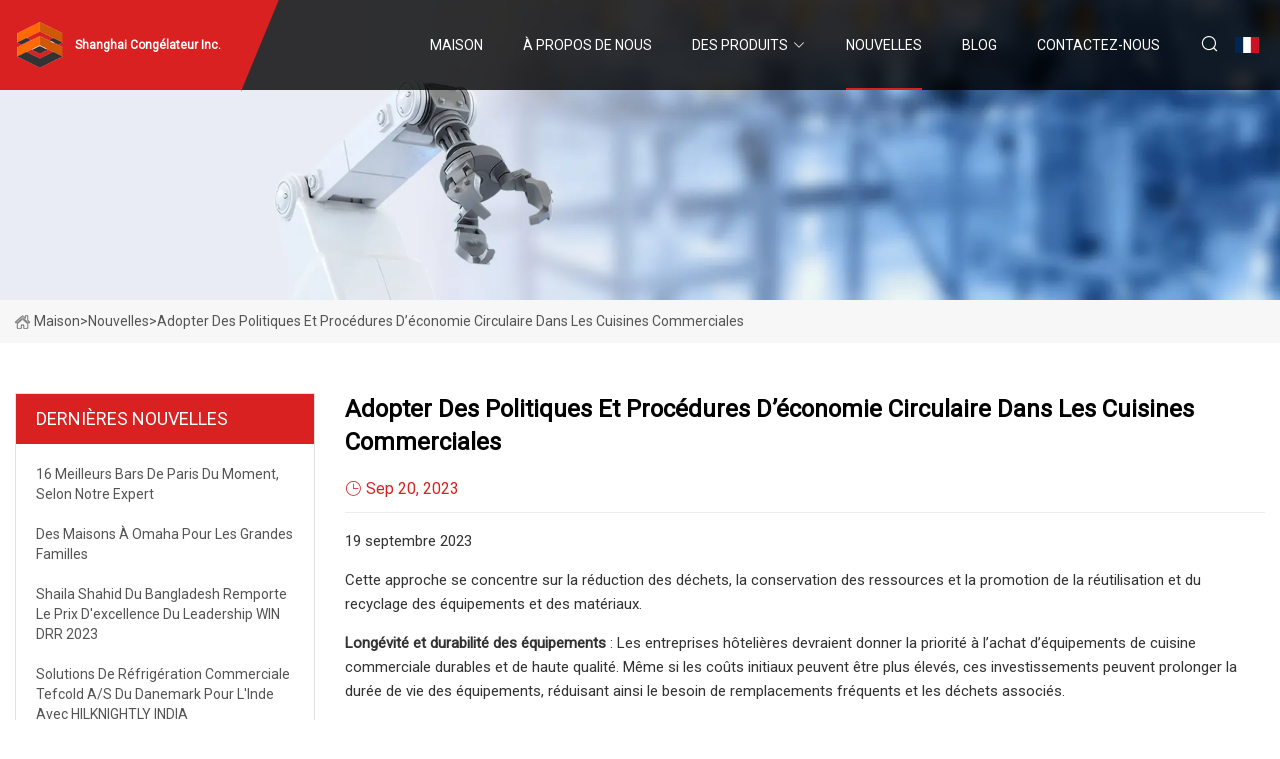

--- FILE ---
content_type: text/html; charset=utf-8
request_url: https://fr.qingtaospeaker88.com/news/adopting-circular-economy-policies-and-procedures-in-commercial-kitchens
body_size: 6278
content:
<!doctype html>
<html lang="fr">
<head>
<meta charset="utf-8" />
<title>Adopter des politiques et procédures d’économie circulaire dans les cuisines commerciales - Shanghai Congélateur Inc.</title>
<meta name="description" content="Adopter des politiques et procédures d’économie circulaire dans les cuisines commerciales" />
<meta name="keywords" content="Adopter des politiques et procédures d’économie circulaire dans les cuisines commerciales" />
<meta name="viewport" content="width=device-width, initial-scale=1.0" />
<meta name="application-name" content="Shanghai Congélateur Inc." />
<meta name="twitter:card" content="summary" />
<meta name="twitter:title" content="Adopter des politiques et procédures d’économie circulaire dans les cuisines commerciales - Shanghai Congélateur Inc." />
<meta name="twitter:description" content="Adopter des politiques et procédures d’économie circulaire dans les cuisines commerciales" />
<meta name="twitter:image" content="https://fr.qingtaospeaker88.com/uploadimg/logo98430.png" />
<meta http-equiv="X-UA-Compatible" content="IE=edge" />
<meta property="og:site_name" content="Shanghai Congélateur Inc." />
<meta property="og:type" content="article" />
<meta property="og:title" content="Adopter des politiques et procédures d’économie circulaire dans les cuisines commerciales - Shanghai Congélateur Inc." />
<meta property="og:description" content="Adopter des politiques et procédures d’économie circulaire dans les cuisines commerciales" />
<meta property="og:url" content="https://fr.qingtaospeaker88.com/news/adopting-circular-economy-policies-and-procedures-in-commercial-kitchens" />
<meta property="og:image" content="https://fr.qingtaospeaker88.com/uploadimg/logo98430.png" />
<link href="https://fr.qingtaospeaker88.com/news/adopting-circular-economy-policies-and-procedures-in-commercial-kitchens" rel="canonical" />
<link href="https://fr.qingtaospeaker88.com/uploadimg/ico98430.png" rel="shortcut icon" type="image/x-icon" />
<link href="https://fonts.googleapis.com" rel="preconnect" />
<link href="https://fonts.gstatic.com" rel="preconnect" crossorigin />
<link href="https://fonts.googleapis.com/css2?family=Roboto:wght@400&display=swap" rel="stylesheet" />
<link href="https://fr.qingtaospeaker88.com/themes/storefront/toast.css" rel="stylesheet" />
<link href="https://fr.qingtaospeaker88.com/themes/storefront/red/style.css" rel="stylesheet" />
<link href="https://fr.qingtaospeaker88.com/themes/storefront/red/page.css" rel="stylesheet" />
<script type="application/ld+json">
[{
"@context": "https://schema.org/",
"@type": "BreadcrumbList",
"itemListElement": [{
"@type": "ListItem",
"name": "Maison",
"position": 1,
"item": "https://fr.qingtaospeaker88.com/"},{
"@type": "ListItem",
"name": "Nouvelles",
"position": 2,
"item": "https://fr.qingtaospeaker88.com/news"},{
"@type": "ListItem",
"name": "Adopter des politiques et procédures d’économie circulaire dans les cuisines commerciales",
"position": 3,
"item": "https://fr.qingtaospeaker88.com/news/adopting-circular-economy-policies-and-procedures-in-commercial-kitchens"}]},{
"@context": "http://schema.org",
"@type": "NewsArticle",
"mainEntityOfPage": {
"@type": "WebPage",
"@id": "https://fr.qingtaospeaker88.com/news/adopting-circular-economy-policies-and-procedures-in-commercial-kitchens"},
"headline": "Shanghai Congélateur Inc.",
"image": {
"@type": "ImageObject",
"url": "https://fr.qingtaospeaker88.com"},
"datePublished": "9/20/2023 12:00:00 AM",
"dateModified": "9/20/2023 12:00:00 AM",
"author": {
"@type": "Organization",
"name": "Shanghai Congélateur Inc.",
"url": "https://fr.qingtaospeaker88.com/"},
"publisher": {
"@type": "Organization",
"name": "fr.qingtaospeaker88.com",
"logo": {
"@type": "ImageObject",
"url": "https://fr.qingtaospeaker88.com/uploadimg/logo98430.png"}},
"description": "Adopter des politiques et procédures d’économie circulaire dans les cuisines commerciales"
}]
</script>
<script type="text/javascript" src="//info.53hu.net/traffic.js?id=08a984h6ak"></script>
</head>
<body class="index">
<!-- header start -->
<header>
  <div class="container">
    <div class="head-logo"><a href="https://fr.qingtaospeaker88.com/" title="Shanghai Cong&#xE9;lateur Inc."><img src="/uploadimg/logo98430.png" width="50" height="50" alt="Shanghai Cong&#xE9;lateur Inc."><span>Shanghai Cong&#xE9;lateur Inc.</span></a></div>
    <div class="menu-btn"><em></em><em></em><em></em></div>
    <div class="head-content">
      <nav class="nav">
        <ul>
          <li><a href="https://fr.qingtaospeaker88.com/">Maison</a></li>
          <li><a href="/about-us">&#xC0; propos de nous</a></li>
          <li><a href="/products">Des produits</a><em class="iconfont icon-xiangxia"></em>
            <ul class="submenu">
              <li><a href="/freezer">Cong&#xE9;lateur</a></li>
              <li><a href="/back-bar-cooler">Refroidisseur de barre arri&#xE8;re</a></li>
              <li><a href="/commercial-catering-equipment">&#xC9;quipement de restauration commerciale</a></li>
              <li><a href="/restaurant-refrigeration-equipment">&#xC9;quipement de r&#xE9;frig&#xE9;ration de restaurant</a></li>
              <li><a href="/fryer">Friteuse</a></li>
              <li><a href="/chef-base">Base du chef</a></li>
              <li><a href="/hot-plate">Plat chaud</a></li>
              <li><a href="/gas-range">Fourneau &#xE0; gaz</a></li>
              <li><a href="/kegerator">G&#xE9;n&#xE9;rateur</a></li>
              <li><a href="/gas-griddle">Plaque &#xE0; gaz</a></li>
              <li><a href="/charbroiler">Grilloir</a></li>
              <li><a href="/commercial-display-refrigerator">R&#xE9;frig&#xE9;rateur d&#x27;affichage commercial</a></li>
            </ul>
          </li>
          <li class="active"><a href="/news">Nouvelles</a></li>
          <li><a href="/blog">Blog</a></li>
          <li><a href="/contact-us">Contactez-nous</a></li>
        </ul>
      </nav>
      <div class="head-search"><em class="iconfont icon-sousuo"></em></div>
      <div class="search-input">
        <input type="text" placeholder="Keyword" id="txtSearch" autocomplete="off">
        <div class="search-btn" onclick="SearchProBtn()" title="Search"><em class="iconfont icon-sousuo" aria-hidden="true"></em></div>
      </div>
      <div class="languagelist">
        <div title="Language" class="languagelist-icon"><span>Language</span></div>
        <div class="languagelist-drop"><span class="languagelist-arrow"></span>
          <ul class="languagelist-wrap">
             <li class="languagelist-active"><a href="https://fr.qingtaospeaker88.com/news/adopting-circular-economy-policies-and-procedures-in-commercial-kitchens"><img src="/themes/storefront/images/language/fr.png" width="24" height="16" alt="Fran&#xE7;ais" title="fr">Fran&#xE7;ais</a></li>
                                    <li>
                                        <a href="https://www.qingtaospeaker88.com/news/adopting-circular-economy-policies-and-procedures-in-commercial-kitchens">
                                            <img src="/themes/storefront/images/language/en.png" width="24" height="16" alt="English" title="en">
                                            English
                                        </a>
                                    </li>
                                    <li>
                                        <a href="https://de.qingtaospeaker88.com/news/adopting-circular-economy-policies-and-procedures-in-commercial-kitchens">
                                            <img src="/themes/storefront/images/language/de.png" width="24" height="16" alt="Deutsch" title="de">
                                            Deutsch
                                        </a>
                                    </li>
                                    <li>
                                        <a href="https://es.qingtaospeaker88.com/news/adopting-circular-economy-policies-and-procedures-in-commercial-kitchens">
                                            <img src="/themes/storefront/images/language/es.png" width="24" height="16" alt="Español" title="es">
                                            Español
                                        </a>
                                    </li>
                                    <li>
                                        <a href="https://it.qingtaospeaker88.com/news/adopting-circular-economy-policies-and-procedures-in-commercial-kitchens">
                                            <img src="/themes/storefront/images/language/it.png" width="24" height="16" alt="Italiano" title="it">
                                            Italiano
                                        </a>
                                    </li>
                                    <li>
                                        <a href="https://pt.qingtaospeaker88.com/news/adopting-circular-economy-policies-and-procedures-in-commercial-kitchens">
                                            <img src="/themes/storefront/images/language/pt.png" width="24" height="16" alt="Português" title="pt">
                                            Português
                                        </a>
                                    </li>
                                    <li>
                                        <a href="https://ja.qingtaospeaker88.com/news/adopting-circular-economy-policies-and-procedures-in-commercial-kitchens"><img src="/themes/storefront/images/language/ja.png" width="24" height="16" alt="日本語" title="ja"> 日本語</a>
                                    </li>
                                    <li>
                                        <a href="https://ko.qingtaospeaker88.com/news/adopting-circular-economy-policies-and-procedures-in-commercial-kitchens"><img src="/themes/storefront/images/language/ko.png" width="24" height="16" alt="한국어" title="ko"> 한국어</a>
                                    </li>
                                    <li>
                                        <a href="https://ru.qingtaospeaker88.com/news/adopting-circular-economy-policies-and-procedures-in-commercial-kitchens"><img src="/themes/storefront/images/language/ru.png" width="24" height="16" alt="Русский" title="ru"> Русский</a>
                                    </li>
           </ul>
        </div>
      </div>
    </div>
  </div>
</header>
<!-- main end -->
<!-- main start -->
<main>
  <div class="inner-banner"><img src="/themes/storefront/images/inner-banner.webp" alt="Adopter des politiques et procédures d’économie circulaire dans les cuisines commerciales">
    <div class="inner-content"><a href="https://fr.qingtaospeaker88.com/"><img src="/themes/storefront/images/pagenav-homeicon.webp" alt="Maison">Maison</a> > <span>Nouvelles</span> > <span>Adopter des politiques et procédures d’économie circulaire dans les cuisines commerciales</span></div>
  </div>
  <div class="container">
    <div class="page-main">
      <div class="page-aside">
        <div class="aside-item">
          <div class="aside-title">DERNI&#xC8;RES NOUVELLES</div>
          <ul class="latest-news">
            <li><a href="/news/16-best-bars-in-paris-right-now-according-to-our-expert">
              <div class="info"><span class="title">16 meilleurs bars de Paris du moment, selon notre expert</span></div>
              </a></li>
            <li><a href="/news/omaha-homes-for-big-families">
              <div class="info"><span class="title">Des maisons à Omaha pour les grandes familles</span></div>
              </a></li>
            <li><a href="/news/shaila-shahid-from-bangladesh-wins-the-2023-win-drr-leadership-award-for-excellence">
              <div class="info"><span class="title">Shaila Shahid du Bangladesh remporte le Prix d'excellence du leadership WIN DRR 2023</span></div>
              </a></li>
            <li><a href="/news/denmarks-tefcold-as-commercial-refrigeration-solutions-for-india-with-hilknightly-india">
              <div class="info"><span class="title">Solutions de réfrigération commerciale Tefcold A/s du Danemark pour l'Inde avec HILKNIGHTLY INDIA</span></div>
              </a></li>
            <li><a href="/news/">
              <div class="info"><span class="title"></span></div>
              </a></li>
          </ul>
        </div>
        <div class="aside-item">
          <div class="aside-search">
            <input type="text" placeholder="Keyword" id="AsideSearch" autocomplete="off">
            <button id="AsideBtn" onclick="AsideSearch()"><em class="iconfont icon-sousuo" aria-hidden="true"></em></button>
          </div>
        </div>
      </div>
      <div class="page-content">
        <h1 class="newsdetails-title">Adopter des politiques et procédures d’économie circulaire dans les cuisines commerciales</h1>
        <div class="newsdetails-dete"><span><em class="iconfont icon-shijian"></em>Sep 20, 2023</span></div>
        <article><p>19 septembre 2023</p><p>Cette approche se concentre sur la réduction des déchets, la conservation des ressources et la promotion de la réutilisation et du recyclage des équipements et des matériaux.</p><p><strong>Longévité et durabilité des équipements</strong> : Les entreprises hôtelières devraient donner la priorité à l’achat d’équipements de cuisine commerciale durables et de haute qualité.  Même si les coûts initiaux peuvent être plus élevés, ces investissements peuvent prolonger la durée de vie des équipements, réduisant ainsi le besoin de remplacements fréquents et les déchets associés.</p><p><strong>Équipement conçu pour l’efficacité</strong> : Les principes d'une économie circulaire sont conçus et intégrés dans certains équipements de cuisine commerciale.  Comment fonctionner avec une efficacité maximale tout en étant attentif aux ressources utilisées.  Ces principes s'étendent à toutes les opérations de fabricants comme Meiko UK.</p><p><strong>Entretien et réparation</strong> : Un entretien régulier et des réparations rapides peuvent prolonger la durée de vie des équipements de cuisine.  La mise en œuvre d'un programme de maintenance proactif minimise non seulement les temps d'arrêt, mais réduit également le risque de panne de l'équipement, évitant ainsi une mise au rebut prématurée.</p><p><strong>Recyclage et élimination responsable</strong> : Lorsque l'équipement atteint la fin de sa durée de vie utile, il doit être éliminé de manière responsable.  Cela inclut le recyclage des matériaux tels que les composants en métal, en verre et en plastique, ainsi que la garantie de l'élimination en toute sécurité des matières dangereuses.</p><p><strong>Opportunités de revenus</strong> : Un équipement ou une cuisine commerciale entière ayant atteint la fin de sa durée de vie dans un lieu peut être vendu pour être réutilisé dans un autre.  Des spécialistes de l'économie circulaire, tels que Ramco, sauvent et revendent du matériel de cuisine commerciale pour bon nombre des plus grands et des meilleurs opérateurs du secteur de l'hôtellerie et de la restauration.</p><p><strong>Rénovation et Upcycling</strong> : Plutôt que de jeter les équipements obsolètes, les entreprises peuvent envisager de les remettre à neuf ou de les recycler.  Des techniciens qualifiés peuvent remettre à neuf et mettre à niveau des équipements plus anciens pour prolonger leur durée de vie fonctionnelle, réduisant ainsi la demande de nouveaux produits.</p><p><strong>Conception modulaire</strong> : L'équipement de cuisine commerciale avec une conception modulaire permet un remplacement facile de composants ou de pièces individuels.  Cette approche rend plus rentable la réparation et la mise à niveau des équipements, réduisant ainsi l’ensemble des déchets générés.</p><p><strong>Réutilisation de l'équipement</strong> : Lorsque les entreprises améliorent ou remplacent leur équipement, elles peuvent explorer les possibilités de le réutiliser au sein de leurs propres opérations ou en le faisant don à des organisations caritatives ou à des écoles culinaires.  Cette pratique réduit non seulement les déchets mais soutient également les communautés locales.</p><p><strong>Efficacité énergétique</strong> : La sélection d'équipements de cuisine économes en énergie réduit non seulement les coûts opérationnels, mais s'aligne également sur les principes de l'économie circulaire.  Les appareils économes en énergie ont généralement une empreinte environnementale plus faible au cours de leur durée de vie, notamment une consommation de ressources réduite.</p><p><strong>Surveillance et analyse des données</strong> : La mise en œuvre de systèmes de surveillance et d'analyse des données peut aider les entreprises à suivre les performances et la consommation d'énergie de leurs équipements.  Ces informations peuvent être utilisées pour optimiser l’utilisation de l’équipement et prendre des décisions éclairées concernant les remplacements ou les mises à niveau.</p><p><strong>Certification Économie Circulaire</strong> : Recherchez des fabricants et des fournisseurs d’équipements de cuisine qui privilégient les pratiques d’économie circulaire et qui disposent de certifications ou d’approbations d’organisations compétentes.  Soutenir ces entreprises garantit que les équipements sont conçus et produits dans un souci de durabilité.</p><p><strong>Collaboration et partage d'informations</strong> : L'industrie peut bénéficier d'efforts de collaboration et de partage d'informations concernant les pratiques d'économie circulaire.  Les partenariats avec les fournisseurs d'équipements, les associations industrielles et les organisations de développement durable peuvent faciliter l'échange de connaissances et de meilleures pratiques.</p><p><strong>Éducation</strong>: Éduquer les collègues sur l'importance des pratiques et politiques d'économie circulaire en cuisine peut promouvoir une utilisation responsable des équipements et réduire le risque de mauvaise utilisation ou de négligence.</p><pBy integrating circular economy principles into their approach to commercial kitchen equipment, the hospitality and catering industry in the UK can not only reduce its environmental impact but also realise long-term cost savings, improve resource efficiency, and demonstrate a commitment to sustainability that resonates with customers and stakeholders./p><pAs sustainability becomes an increasingly important consideration for consumers and regulators, embracing circular economy principles is not only a responsible choice but also a strategic one for the future of the industry./p><pRobots are increasingly meeting the evolving wants and needs of hospitality guests and operators/p><strongEquipment Longevity and Durability/strong><strongEquipment Designed for Efficiency/strong><strongMaintenance and Repair/strong><strongRecycling and Responsible Disposal/strong><strongRevenue Opportunities/strong><strongRefurbishment and Upcycling/strong><strongModular Design/strong><strongReusing Equipment/strong><strongEnergy Efficiency/strong><strongMonitoring and Data Analysis/strong><strongCircular Economy Certification/strong><strongCollaboration and Information Sharing/strong><strongEducation/strong><strongEquipment Longevity and Durability/strong><strongEquipment Designed for Efficiency/strong><strongMaintenance and Repair/strong><strongRecycling and Responsible Disposal/strong><strongRevenue Opportunities/strong><strongRefurbishment and Upcycling/strong><strongModular Design/strong><strongReusing Equipment/strong><strongEnergy Efficiency/strong><strongMonitoring and Data Analysis/strong><strongCircular Economy Certification/strong><strongCollaboration and Information Sharing/strong><strongEducation/strong><strongEquipment Longevity and Durability/strong><strongEquipment Designed for Efficiency/strong><strongMaintenance and Repair/strong><strongRecycling and Responsible Disposal/strong><strongRevenue Opportunities/strong><strongRefurbishment and Upcycling/strong><strongModular Design/strong><strongReusing Equipment/strong><strongEnergy Efficiency/strong><strongMonitoring and Data Analysis/strong><strongCircular Economy Certification/strong><strongCollaboration and Information Sharing/strong><strongEducation/strong><strongEquipment Longevity and Durability/strong><strongEquipment Designed for Efficiency/strong><strongMaintenance and Repair/strong><strongRecycling and Responsible Disposal/strong><strongRevenue Opportunities/strong><strongRefurbishment and Upcycling/strong><strongModular Design/strong><strongReusing Equipment/strong><strongEnergy Efficiency/strong><strongMonitoring and Data Analysis/strong><strongCircular Economy Certification/strong><strongCollaboration and Information Sharing/strong><strongEducation/strong><strongEquipment Longevity and Durability/strong><strongEquipment Designed for Efficiency/strong><strongMaintenance and Repair/strong><strongRecycling and Responsible Disposal/strong><strongRevenue Opportunities/strong><strongRefurbishment and Upcycling/strong><strongModular Design/strong><strongReusing Equipment/strong><strongEnergy Efficiency/strong><strongMonitoring and Data Analysis/strong><strongCircular Economy Certification/strong><strongCollaboration and Information Sharing/strong><strongEducation/strong><strongEquipment Longevity and Durability/strong><strongEquipment Designed for Efficiency/strong><strongMaintenance and Repair/strong><strongRecycling and Responsible Disposal/strong><strongRevenue Opportunities/strong><strongRefurbishment and Upcycling/strong><strongModular Design/strong><strongReusing Equipment/strong><strongEnergy Efficiency/strong><strongMonitoring and Data Analysis/strong><strongCircular Economy Certification/strong><strongCollaboration and Information Sharing/strong><strongEducation/strong></article>
        <div class="sharewrap"></div>
        <div class="prodetails-link">
          <div class="item prev"><em class="iconfont icon-xiangzuo"></em>pr&#xE9;c&#xE9;dent: <a href="/news//azizi-developments-collaborates-with-italian-brand-technogym-for-third-phase-of-riviera">Azizi Developments collabore avec la marque italienne Technogym pour la troisi&#xE8;me phase de Riviera</a></div>
          <div class="item next"><a href="/news//jpmorgan-adjusts-price-target-on-newell-brands-to-11-from-13-maintains-overweight-rating">JPMorgan ajuste son objectif de cours sur les marques Newell de 13 $ &#xE0; 11 $ et maintient sa surpond&#xE9;ration</a> :suivant<em class="iconfont icon-xiangyou"></em></div>
        </div>
        <div class="prodetails-feedback" id="send">
          <div class="pro-description"></div>
          <input type="hidden" id="in-domain" value="fr.qingtaospeaker88.com">
          <div class="feedback">
            <div class="item">
              <label>Nom: <span>*</span></label>
              <input type="text" id="in-name">
            </div>
            <div class="item">
              <label>E-mail: <span>*</span></label>
              <input type="text" id="in-email">
            </div>
            <div class="item">
              <label>T&#xE9;l&#xE9;phone/WhatsApp: <span>*</span></label>
              <input type="text" id="in-phone">
            </div>
            <div class="item">
              <label>Sujet: <span>*</span></label>
              <input type="text" id="in-subject">
            </div>
            <div class="item">
              <label>Contenu: <span>*</span></label>
              <textarea name="" id="in-content"></textarea>
            </div>
            <div class="sendbtn" id="SubmitName" onclick="SendInquiry()"><span>Envoyez-nous</span></div>
          </div>
        </div>
      </div>
    </div>
  </div>
</main>

<!-- main end -->
<!-- footer start -->
<footer>
  <div class="container">
    <div class="foot-item foot-item1"><a href="https://fr.qingtaospeaker88.com/" class="foot-logo" title="Shanghai Cong&#xE9;lateur Inc."><img src="/uploadimg/logo98430.png" width="50" height="50" alt="Shanghai Cong&#xE9;lateur Inc."></a>
      <div class="foot-newsletter">
        <input id="newsletterInt" placeholder="Your Email Address" type="text">
        <button id="newsletterBtn" title="Email"><em class="iconfont icon-zhixiangyou"></em></button>
      </div>
      <div id="newsletter-hint"></div>
      <p class="newsletter-tip">Avoir une question?<a href="https://fr.qingtaospeaker88.com/">Cliquez ici</a></p>
      <div class="foot-share"><a href="#" rel="nofollow" title="facebook"><em class="iconfont icon-facebook"></em></a><a href="#" rel="nofollow" title="linkedin"><em class="iconfont icon-linkedin"></em></a><a href="#" rel="nofollow" title="twitter"><em class="iconfont icon-twitter-fill"></em></a><a href="#" rel="nofollow" title="youtube"><em class="iconfont icon-youtube"></em></a><a href="#" rel="nofollow" title="instagram"><em class="iconfont icon-instagram"></em></a><a href="#" rel="nofollow" title="TikTok"><em class="iconfont icon-icon_TikTok"></em></a></div>
    </div>
    <div class="foot-item foot-item2">
      <div class="foot-title">LIENS RAPIDES</div>
      <ul>
        <li><a href="https://fr.qingtaospeaker88.com/">Maison</a></li>
        <li><a href="/about-us">&#xC0; propos de nous</a></li>
        <li><a href="/products">Des produits</a></li>
        <li><a href="/news">Nouvelles</a></li>
        <li><a href="/blog">Blog</a></li>
        <li><a href="/contact-us">Contactez-nous</a></li>
        <li><a href="/sitemap.xml">Plan du site</a></li>
        <li><a href="/privacy-policy">Privacy Policy</a></li>
      </ul>
    </div>
    <div class="foot-item foot-item3">
      <div class="foot-title">CAT&#xC9;GORIE DE PRODUIT</div>
      <ul>
        <li><a href="/freezer">Congélateur</a></li>
        <li><a href="/back-bar-cooler">Refroidisseur de barre arrière</a></li>
        <li><a href="/commercial-catering-equipment">Équipement de restauration commerciale</a></li>
        <li><a href="/restaurant-refrigeration-equipment">Équipement de réfrigération de restaurant</a></li>
        <li><a href="/fryer">Friteuse</a></li>
        <li><a href="/chef-base">Base du chef</a></li>
        <li><a href="/hot-plate">Plat chaud</a></li>
        <li><a href="/gas-range">Fourneau à gaz</a></li>
      </ul>
    </div>
    <div class="foot-item foot-item4">
      <div class="foot-title">ENTREPRISE PARTENAIRE</div>
      <ul>
      </ul>
    </div>
  </div>
  <div class="foot-copyright">
    <p>Copyright &copy; fr.qingtaospeaker88.com, tous droits réservés.&nbsp;&nbsp;E-mail: <a href="evan@qingtaospeaker88.com" target="_blank"><span class="__cf_email__" data-cfemail="056073646b45746c6b6271646a767560646e60773d3d2b666a68">[email&#160;protected]</span></a></p>
  </div>
  <div class="gotop"><em class="iconfont icon-xiangshang"></em></div>
</footer>
<!-- footer end -->
 
<!-- script start -->
<script data-cfasync="false" src="/cdn-cgi/scripts/5c5dd728/cloudflare-static/email-decode.min.js"></script><script src="https://fr.qingtaospeaker88.com/themes/storefront/js/jquery3.6.1.js"></script>
<script src="https://fr.qingtaospeaker88.com/themes/storefront/js/vanilla-lazyload.js"></script>
<script src="https://fr.qingtaospeaker88.com/themes/storefront/js/toast.js"></script>
<script src="https://fr.qingtaospeaker88.com/themes/storefront/js/style.js"></script>
<script src="https://fr.qingtaospeaker88.com/themes/storefront/js/page.js"></script>
<script src="https://fr.qingtaospeaker88.com/themes/storefront/js/axios.min.js"></script>
<script src="https://fr.qingtaospeaker88.com/themes/storefront/js/contact.js"></script>
<script src="https://fr.qingtaospeaker88.com/themes/storefront/js/share.js"></script>
<script defer src="https://static.cloudflareinsights.com/beacon.min.js/vcd15cbe7772f49c399c6a5babf22c1241717689176015" integrity="sha512-ZpsOmlRQV6y907TI0dKBHq9Md29nnaEIPlkf84rnaERnq6zvWvPUqr2ft8M1aS28oN72PdrCzSjY4U6VaAw1EQ==" data-cf-beacon='{"version":"2024.11.0","token":"39412b35dbae40f89bea0972060ff1b1","r":1,"server_timing":{"name":{"cfCacheStatus":true,"cfEdge":true,"cfExtPri":true,"cfL4":true,"cfOrigin":true,"cfSpeedBrain":true},"location_startswith":null}}' crossorigin="anonymous"></script>
</body>
</html>


--- FILE ---
content_type: application/javascript
request_url: https://fr.qingtaospeaker88.com/jk23cp0w7g0qw968a52o?c=x7q88m5u
body_size: -257
content:
var id = "7462d1d0421cdde5cc3612d50e2f8bba";
        
